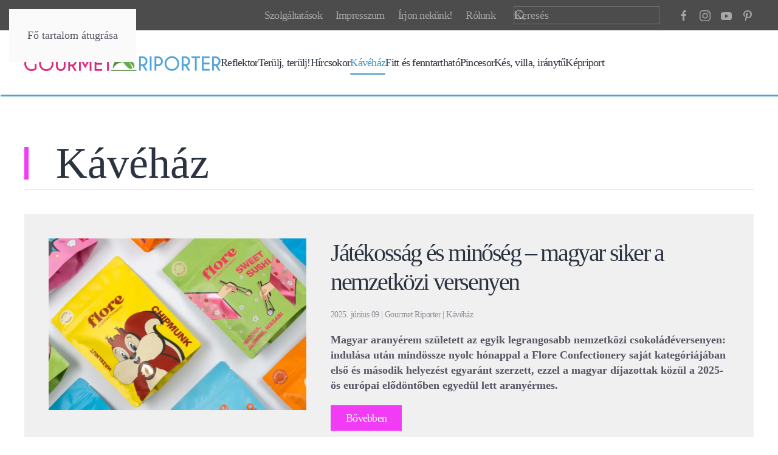

--- FILE ---
content_type: text/html; charset=utf-8
request_url: https://www.gourmetriporter.hu/kavehaz?start=11
body_size: 10884
content:
<!DOCTYPE html>
<html lang="hu-hu" dir="ltr">
    <head>
        <meta charset="utf-8">
	<meta name="viewport" content="width=device-width, initial-scale=1">
	<meta name="robots" content="max-snippet:-1, max-image-preview:large, max-video-preview:-1">
	<meta property="og:title" content="Kávéház ">
	<meta property="og:type" content="article">
	<meta property="og:image" content="https://www.gourmetriporter.hu/images/kavehaz/flore_02.jpg">
	<meta property="og:url" content="https://www.gourmetriporter.hu/kavehaz?start=11">
	<meta property="og:site_name" content="gourmetriporter.hu">
	<meta property="og:description" content="Gourmet Riporter, gasztronómia közérthetően">
	<meta name="description" content="Gourmet Riporter, gasztronómia közérthetően">
	<meta name="generator" content="Joomla! - Open Source Content Management">
	<title>Kávéház </title>
	<link href="/kavehaz?format=feed&amp;type=rss" rel="alternate" type="application/rss+xml" title="Kávéház ">
	<link href="/kavehaz?format=feed&amp;type=atom" rel="alternate" type="application/atom+xml" title="Kávéház ">
	<link href="https://www.gourmetriporter.hu/component/search/?layout=blog&amp;id=18&amp;Itemid=238&amp;format=opensearch&amp;start=11" rel="search" title="Keresés gourmetriporter.hu" type="application/opensearchdescription+xml">

                <link rel="icon" href="/images/logo/favicon3.png" sizes="any">
                                <link rel="apple-touch-icon" href="/images/logo/favicon3.png">
                <link href="/media/vendor/joomla-custom-elements/css/joomla-alert.min.css?0.4.1" rel="stylesheet">
	<link href="/media/system/css/joomla-fontawesome.min.css?5.0.3" rel="preload" as="style" onload="this.onload=null;this.rel='stylesheet'">
	<link href="/templates/yootheme/css/theme.13.css?1768660714" rel="stylesheet">
	<link href="/media/plg_system_jcemediabox/css/jcemediabox.min.css?7d30aa8b30a57b85d658fcd54426884a" rel="stylesheet">

        <script src="/media/vendor/jquery/js/jquery.min.js?3.7.1"></script>
	<script src="/media/legacy/js/jquery-noconflict.min.js?504da4"></script>
	<script type="application/json" class="joomla-script-options new">{"joomla.jtext":{"ERROR":"Hiba","MESSAGE":"Üzenet","NOTICE":"Megjegyzés","WARNING":"Figyelmeztetés","JCLOSE":"Bezárás","JOK":"Rendben","JOPEN":"Megnyitás"},"system.paths":{"root":"","rootFull":"https:\/\/www.gourmetriporter.hu\/","base":"","baseFull":"https:\/\/www.gourmetriporter.hu\/"},"csrf.token":"e9270b9ab7052cb2d9ec4e1ab61d4e96"}</script>
	<script src="/media/system/js/core.min.js?a3d8f8"></script>
	<script src="/media/system/js/messages.min.js?9a4811" type="module"></script>
	<script src="/templates/yootheme/vendor/assets/uikit/dist/js/uikit.min.js?5.0.3"></script>
	<script src="/templates/yootheme/vendor/assets/uikit/dist/js/uikit-icons-kitchen-daily.min.js?5.0.3"></script>
	<script src="/templates/yootheme/assets/site/js/theme.js?5.0.3"></script>
	<script src="/media/plg_system_jcemediabox/js/jcemediabox.min.js?7d30aa8b30a57b85d658fcd54426884a"></script>
	<script src="/media/com_widgetkit/js/maps.js" defer></script>
	<script>window.yootheme ||= {}; yootheme.theme = {"i18n":{"close":{"label":"Close"},"totop":{"label":"Back to top"},"marker":{"label":"Open"},"navbarToggleIcon":{"label":"Open Menu"},"paginationPrevious":{"label":"Previous page"},"paginationNext":{"label":"K\u00f6vetkez\u0151 oldal"},"searchIcon":{"toggle":"Open Search","submit":"Submit Search"},"slider":{"next":"Next slide","previous":"Previous slide","slideX":"Slide %s","slideLabel":"%s of %s"},"slideshow":{"next":"Next slide","previous":"Previous slide","slideX":"Slide %s","slideLabel":"%s of %s"},"lightboxPanel":{"next":"Next slide","previous":"Previous slide","slideLabel":"%s of %s","close":"Close"}}};</script>
	<script>jQuery(document).ready(function(){WfMediabox.init({"base":"\/","theme":"standard","width":"","height":"","lightbox":0,"shadowbox":0,"icons":1,"overlay":1,"overlay_opacity":0.8000000000000000444089209850062616169452667236328125,"overlay_color":"#000000","transition_speed":500,"close":2,"labels":{"close":"Close","next":"Next","previous":"Previous","cancel":"Cancel","numbers":"{{numbers}}","numbers_count":"{{current}} of {{total}}","download":"Download"},"swipe":true,"expand_on_click":true});});</script>
	<script>GOOGLE_MAPS_API_KEY = "AIzaSyAqavaBSSPEMP6MP19qqqhhUDCiuIgD8Lg";</script>
	<!-- Google tag (gtag.js) -->
<script async src="https://www.googletagmanager.com/gtag/js?id=G-61NLVJHE40"></script>
<script>
  window.dataLayer = window.dataLayer || [];
  function gtag(){dataLayer.push(arguments);}
  gtag('js', new Date());

  gtag('config', 'G-61NLVJHE40');
</script>
	<!-- Start: Google Structured Data -->
<script type="application/ld+json" data-type="gsd">
{
    "@context": "https://schema.org",
    "@type": "BreadcrumbList",
    "itemListElement": [
        {
            "@type": "ListItem",
            "position": 1,
            "name": "Home",
            "item": "https://www.gourmetriporter.hu"
        },
        {
            "@type": "ListItem",
            "position": 2,
            "name": "Kávéház",
            "item": "https://www.gourmetriporter.hu/kavehaz"
        }
    ]
}
</script>
<!-- End: Google Structured Data -->

    </head>
    <body class="">

        <div class="uk-hidden-visually uk-notification uk-notification-top-left uk-width-auto">
            <div class="uk-notification-message">
                <a href="#tm-main" class="uk-link-reset">Fő tartalom átugrása</a>
            </div>
        </div>

        
        
        <div class="tm-page">

                        


<header class="tm-header-mobile uk-hidden@l">


        <div uk-sticky cls-active="uk-navbar-sticky" sel-target=".uk-navbar-container">
    
        <div class="uk-navbar-container">

            <div class="uk-container uk-container-expand">
                <nav class="uk-navbar" uk-navbar="{&quot;align&quot;:&quot;left&quot;,&quot;container&quot;:&quot;.tm-header-mobile &gt; [uk-sticky]&quot;,&quot;boundary&quot;:&quot;.tm-header-mobile .uk-navbar-container&quot;}">

                    
                                        <div class="uk-navbar-center">

                                                    <a href="https://www.gourmetriporter.hu/" aria-label="Back to home" class="uk-logo uk-navbar-item">
    <picture><source type="image/webp" srcset="/media/yootheme/cache/a4/a4cdcc5a.webp 194w, /media/yootheme/cache/66/66df84a1.webp 387w" sizes="(min-width: 194px) 194px"><img src="/media/yootheme/cache/08/083e67a6.png" width="194" height="15" alt></picture></a>
                        
                        
                    </div>
                    
                                        <div class="uk-navbar-right">

                        
                                                    <a uk-toggle href="#tm-dialog-mobile" class="uk-navbar-toggle">

        
        <div uk-navbar-toggle-icon></div>

        
    </a>
                        
                    </div>
                    
                </nav>
            </div>

        </div>

        </div>
    



        <div id="tm-dialog-mobile" uk-offcanvas="container: true; overlay: true" mode="slide" flip>
        <div class="uk-offcanvas-bar uk-flex uk-flex-column">

                        <button class="uk-offcanvas-close uk-close-large" type="button" uk-close uk-toggle="cls: uk-close-large; mode: media; media: @s"></button>
            
                        <div class="uk-margin-auto-bottom">
                
<div class="uk-grid uk-child-width-1-1" uk-grid>    <div>
<div class="uk-panel" id="module-menu-dialog-mobile">

    
    
<ul class="uk-nav uk-nav-default">
    
	<li class="item-239"><a href="/reflektor">Reflektor</a></li>
	<li class="item-237"><a href="/terulj-terulj">Terülj, terülj!</a></li>
	<li class="item-218"><a href="/hircsokor">Hírcsokor</a></li>
	<li class="item-238 uk-active"><a href="/kavehaz">Kávéház </a></li>
	<li class="item-243"><a href="/fitt-es-fenntarthato">Fitt és fenntartható</a></li>
	<li class="item-244"><a href="/pincesor">Pincesor</a></li>
	<li class="item-241"><a href="/kes-villa-iranytu">Kés, villa, iránytű</a></li>
	<li class="item-245"><a href="/fokusz">Képriport</a></li></ul>

</div>
</div>    <div>
<div class="uk-panel" id="module-211">

    
    
<ul class="uk-nav uk-nav-default">
    
	<li class="item-631"><a href="/szolgaltatasaink">Szolgáltatások</a></li>
	<li class="item-632"><a href="/impresszum">Impresszum</a></li>
	<li class="item-633"><a href="/irjon-nekunk">Írjon nekünk!</a></li>
	<li class="item-895"><a href="/rolunk">Rólunk</a></li></ul>

</div>
</div>    <div>
<div class="uk-panel" id="module-212">

    
    

    <form id="search-212" action="/kavehaz?start=11" method="post" role="search" class="uk-search uk-search-default uk-width-1-1"><span uk-search-icon></span><input name="searchword" placeholder="Keresés" minlength="3" aria-label="Keresés" type="search" class="uk-search-input"><input type="hidden" name="task" value="search"><input type="hidden" name="option" value="com_search"><input type="hidden" name="Itemid" value="238"></form>
    

</div>
</div>    <div>
<div class="uk-panel" id="module-218">

    
    
<div class="uk-grid-margin uk-grid tm-grid-expand uk-child-width-1-1">
    
        
<div class="uk-width-1-1">
    
        
            
            
            
                
                    
<div class="uk-margin" uk-scrollspy="target: [uk-scrollspy-class];">    <ul class="uk-iconnav uk-grid-small uk-flex-inline uk-flex-middle" uk-grid>
            <li class="el-item">
<a class="el-link" href="https://www.facebook.com/gourmetriporter" target="_blank"><span uk-icon="icon: facebook;"></span></a></li>
            <li class="el-item">
<a class="el-link" href="https://www.instagram.com/gourmetriporter/" target="_blank"><span uk-icon="icon: instagram;"></span></a></li>
            <li class="el-item">
<a class="el-link" href="https://www.youtube.com/@gourmetriporter4509" target="_blank"><span uk-icon="icon: youtube;"></span></a></li>
    
    </ul></div>
                
            
        
    
</div>
    
</div>
</div>
</div></div>
            </div>
            
            
        </div>
    </div>
    
    
    

</header>


<div class="tm-toolbar tm-toolbar-default uk-visible@l">
    <div class="uk-container uk-flex uk-flex-middle">

        
                <div class="uk-margin-auto-left">
            <div class="uk-grid-medium uk-child-width-auto uk-flex-middle" uk-grid="margin: uk-margin-small-top">
                <div>
<div class="uk-panel" id="module-menu-toolbar-right">

    
    
<ul class="uk-subnav" uk-dropnav="{&quot;boundary&quot;:&quot;false&quot;,&quot;container&quot;:&quot;body&quot;}">
    
	<li class="item-631"><a href="/szolgaltatasaink">Szolgáltatások</a></li>
	<li class="item-632"><a href="/impresszum">Impresszum</a></li>
	<li class="item-633"><a href="/irjon-nekunk">Írjon nekünk!</a></li>
	<li class="item-895"><a href="/rolunk">Rólunk</a></li></ul>

</div>
</div><div>
<div class="uk-panel" id="module-210">

    
    

    <form id="search-210" action="/kavehaz?start=11" method="post" role="search" class="uk-search uk-search-default"><span uk-search-icon></span><input name="searchword" placeholder="Keresés" minlength="3" aria-label="Keresés" type="search" class="uk-search-input"><input type="hidden" name="task" value="search"><input type="hidden" name="option" value="com_search"><input type="hidden" name="Itemid" value="238"></form>
    

</div>
</div><div>
<div class="uk-panel" id="module-tm-3">

    
    <ul class="uk-grid uk-flex-inline uk-flex-middle uk-flex-nowrap uk-grid-small">                    <li><a href="https://www.facebook.com/gourmetriporter" class="uk-preserve-width uk-icon-link" rel="noreferrer" target="_blank"><span uk-icon="icon: facebook; width: 20; height: 20;"></span></a></li>
                    <li><a href="https://www.instagram.com/gourmetriporter/" class="uk-preserve-width uk-icon-link" rel="noreferrer" target="_blank"><span uk-icon="icon: instagram; width: 20; height: 20;"></span></a></li>
                    <li><a href="https://www.youtube.com/@gourmetriporter4509" class="uk-preserve-width uk-icon-link" rel="noreferrer" target="_blank"><span uk-icon="icon: youtube; width: 20; height: 20;"></span></a></li>
                    <li><a href="https://hu.pinterest.com/gourmetriporter/" class="uk-preserve-width uk-icon-link" rel="noreferrer" target="_blank"><span uk-icon="icon: pinterest; width: 20; height: 20;"></span></a></li>
            </ul>
</div>
</div>
            </div>
        </div>
        
    </div>
</div>

<header class="tm-header uk-visible@l">



        <div uk-sticky media="@l" cls-active="uk-navbar-sticky" sel-target=".uk-navbar-container">
    
        <div class="uk-navbar-container">

            <div class="uk-container uk-container-expand">
                <nav class="uk-navbar" uk-navbar="{&quot;align&quot;:&quot;left&quot;,&quot;container&quot;:&quot;.tm-header &gt; [uk-sticky]&quot;,&quot;boundary&quot;:&quot;.tm-header .uk-navbar-container&quot;}">

                                        <div class="uk-navbar-left ">

                                                    <a href="https://www.gourmetriporter.hu/" aria-label="Back to home" class="uk-logo uk-navbar-item">
    <picture><source type="image/webp" srcset="/media/yootheme/cache/43/432b08e7.webp 323w, /media/yootheme/cache/a1/a1009e49.webp 645w" sizes="(min-width: 323px) 323px"><img src="/media/yootheme/cache/74/7454e206.png" width="323" height="25" alt></picture></a>
                        
                                                    
<ul class="uk-navbar-nav">
    
	<li class="item-239"><a href="/reflektor">Reflektor</a></li>
	<li class="item-237"><a href="/terulj-terulj">Terülj, terülj!</a></li>
	<li class="item-218"><a href="/hircsokor">Hírcsokor</a></li>
	<li class="item-238 uk-active"><a href="/kavehaz">Kávéház </a></li>
	<li class="item-243"><a href="/fitt-es-fenntarthato">Fitt és fenntartható</a></li>
	<li class="item-244"><a href="/pincesor">Pincesor</a></li>
	<li class="item-241"><a href="/kes-villa-iranytu">Kés, villa, iránytű</a></li>
	<li class="item-245"><a href="/fokusz">Képriport</a></li></ul>

                        
                        
                    </div>
                    
                    
                    
                </nav>
            </div>

        </div>

        </div>
    







</header>

            
            

            <main id="tm-main">

                
                <div id="system-message-container" aria-live="polite"></div>

                <!-- Builder #template-MqQ_kiWV -->
<div class="uk-section-default uk-section">
    
        
        
        
            
                                <div class="uk-container">                
                    
<div class="uk-grid-margin uk-grid tm-grid-expand uk-child-width-1-1">
    
        
<div class="uk-width-1-1">
    
        
            
            
            
                
                    
<h1 class="uk-heading-medium uk-heading-bullet uk-margin-remove-bottom uk-text-left">
    
        
                    Kávéház        
        
    
</h1><hr class="uk-margin-remove-vertical">
                
            
        
    
</div>
    
</div>
<div class="uk-grid-margin uk-grid tm-grid-expand uk-child-width-1-1">
    
        
<div class="uk-width-1-1">
    
        
            
            
            
                
                    
<div class="uk-margin">
    
        <div class="uk-grid uk-child-width-1-1 uk-grid-divider uk-grid-match" uk-grid>                <div>
<div class="el-item uk-flex uk-flex-column">
        <a class="uk-tile-hover uk-flex-1 uk-panel uk-tile-muted uk-padding uk-link-toggle" href="/kavehaz/1664-jatekossag-es-minoseg-magyar-siker-a-nemzetkozi-versenyen">    
                <div uk-grid>        
                        <div class="uk-width-2-5@m">            
                                

    
        <picture><source type="image/webp" srcset="/component/ajax/?p=cache/d5/d544c946.webp&amp;src=images/kavehaz/flore_02.jpg&amp;thumbnail=768,513,&amp;type=webp,85&amp;hash=4e8e1739 768w, /media/yootheme/cache/8c/8c191e31.webp 960w" sizes="(min-width: 960px) 960px"><img class="el-image" src="/images/kavehaz/flore_02.jpg" alt width="960" height="641"></picture>
        
    
                
                        </div>            
                        <div class="uk-width-expand uk-margin-remove-first-child">            
                
                
                    

        
                <h3 class="el-title uk-h1 uk-margin-top uk-margin-remove-bottom">                        Játékosság és minőség – magyar siker a nemzetközi versenyen                    </h3>        
                <div class="el-meta uk-text-meta uk-margin-top">2025. június 09 | Gourmet Riporter | Kávéház </div>        
    
        
        
                <div class="el-content uk-panel uk-margin-top"><p><strong>Magyar aranyérem született az egyik legrangosabb nemzetközi csokoládéversenyen: indulása után mindössze nyolc hónappal a Flore Confectionery saját kategóriájában első és második helyezést egyaránt szerzett, ezzel a magyar díjazottak közül a 2025-ös európai elődöntőben egyedül lett aranyérmes.</strong></p></div>        
        
                <div class="uk-margin-top"><div class="el-link uk-button uk-button-primary">Bővebben</div></div>        

                
                
                        </div>            
                </div>        
        </a>    
</div></div>
                <div>
<div class="el-item uk-flex uk-flex-column">
        <a class="uk-tile-hover uk-flex-1 uk-panel uk-tile-muted uk-padding uk-link-toggle" href="/kavehaz/1662-hagyomanyos-ujragondolt-es-nagyon-para-az-idei-gourmet-fesztival-edessegei">    
                <div uk-grid>        
                        <div class="uk-width-2-5@m">            
                                

    
        <picture><source type="image/webp" srcset="/component/ajax/?p=cache/9f/9f915c85.webp&amp;src=images/GF_2025/gourmet25_112.jpg&amp;thumbnail=768,513,&amp;type=webp,85&amp;hash=9fca5243 768w, /media/yootheme/cache/24/2445960c.webp 960w" sizes="(min-width: 960px) 960px"><img class="el-image" src="/images/GF_2025/gourmet25_112.jpg" alt width="960" height="641"></picture>
        
    
                
                        </div>            
                        <div class="uk-width-expand uk-margin-remove-first-child">            
                
                
                    

        
                <h3 class="el-title uk-h1 uk-margin-top uk-margin-remove-bottom">                        Hagyományos, újragondolt és „nagyon para”: az idei Gourmet Fesztivál édességei                    </h3>        
                <div class="el-meta uk-text-meta uk-margin-top">2025. június 03 | BA - BD - VT | Kávéház </div>        
    
        
        
                <div class="el-content uk-panel uk-margin-top"><p><strong>Mi köti össze a gorgonzolát, a sóskát és a bacont? Mindhárom lehet desszert! Az idei Gourmet Fesztiválra születtek olyan édességek, amelyeknek az alapanyagait csak azután lenne szabad elolvasni, hogy megkóstoltuk őket. Noha kiváló hagyományos és újragondolt tételeket kóstoltunk, a „para szekcióból” is bármire rá tudnánk szokni. És ez nem tréfa!</strong></p></div>        
        
                <div class="uk-margin-top"><div class="el-link uk-button uk-button-primary">Bővebben</div></div>        

                
                
                        </div>            
                </div>        
        </a>    
</div></div>
                <div>
<div class="el-item uk-flex uk-flex-column">
        <a class="uk-tile-hover uk-flex-1 uk-panel uk-tile-muted uk-padding uk-link-toggle" href="/kavehaz/1656-mandulas-lett-az-ev-fagylaltja">    
                <div uk-grid>        
                        <div class="uk-width-2-5@m">            
                                

    
        <picture><source type="image/webp" srcset="/component/ajax/?p=cache/14/14a32df9.webp&amp;src=images/kavehaz/%C3%A9vfagyija25_04.jpg&amp;thumbnail=768,513,&amp;type=webp,85&amp;hash=ce562824 768w, /media/yootheme/cache/7e/7eab2456.webp 960w" sizes="(min-width: 960px) 960px"><img class="el-image" src="/images/kavehaz/%C3%A9vfagyija25_04.jpg" alt width="960" height="641"></picture>
        
    
                
                        </div>            
                        <div class="uk-width-expand uk-margin-remove-first-child">            
                
                
                    

        
                <h3 class="el-title uk-h1 uk-margin-top uk-margin-remove-bottom">                        Mandulás lett az év fagylaltja                    </h3>        
                <div class="el-meta uk-text-meta uk-margin-top">2025. május 29 | Gourmet Riporter | Kávéház </div>        
    
        
        
                <div class="el-content uk-panel uk-margin-top"><p><strong>A balatonfüredi Márton Sándor kreációja, a Dörgicsei mandulás lett idén az év fagyija. A Hajdúszoboszlón megrendezett Év Fagylaltja versenyen a győztes további különdíjakat is hazavihetett. A Magyar Cukrász Ipartestület által szervezett viadal célja a kiváló minőségű kézműves fagylalt népszerűsítése, továbbá, hogy a magyar cukrászat fokozatosan jobb minőségű fagylaltokat kínáljon a vendégeknek.</strong></p></div>        
        
                <div class="uk-margin-top"><div class="el-link uk-button uk-button-primary">Bővebben</div></div>        

                
                
                        </div>            
                </div>        
        </a>    
</div></div>
                <div>
<div class="el-item uk-flex uk-flex-column">
        <a class="uk-tile-hover uk-flex-1 uk-panel uk-tile-muted uk-padding uk-link-toggle" href="/kavehaz/1649-mi-koze-a-csokitortanak-az-infuziohoz">    
                <div uk-grid>        
                        <div class="uk-width-2-5@m">            
                                

    
        <picture><source type="image/webp" srcset="/component/ajax/?p=cache/76/76ab579d.webp&amp;src=images/kavehaz/pataki_heim_03.jpg&amp;thumbnail=768,513,&amp;type=webp,85&amp;hash=631f9a0d 768w, /media/yootheme/cache/f2/f2a09d3d.webp 960w" sizes="(min-width: 960px) 960px"><img class="el-image" src="/images/kavehaz/pataki_heim_03.jpg" alt width="960" height="641"></picture>
        
    
                
                        </div>            
                        <div class="uk-width-expand uk-margin-remove-first-child">            
                
                
                    

        
                <h3 class="el-title uk-h1 uk-margin-top uk-margin-remove-bottom">                        Mi köze a csokitortának az infúzióhoz?                    </h3>        
                <div class="el-meta uk-text-meta uk-margin-top">2025. május 15 | Gourmet Riporter | Kávéház </div>        
    
        
        
                <div class="el-content uk-panel uk-margin-top"><p><strong>Pataki János avatott mestere az édességeknek – egyben a gyermekellátás korszerűsítésének is. A Heim Pál Gyermekkórház Fejlesztéséért Alapítvány vezetőjét még kisfiúként érintette meg a gyógyítás világa, és azóta is elhivatottan segít a beteg gyerekeken, ahol csak tud. Most ön is támogathatja a kórházat adója 1 százalékának felajánlásával!</strong></p></div>        
        
                <div class="uk-margin-top"><div class="el-link uk-button uk-button-primary">Bővebben</div></div>        

                
                
                        </div>            
                </div>        
        </a>    
</div></div>
                <div>
<div class="el-item uk-flex uk-flex-column">
        <a class="uk-tile-hover uk-flex-1 uk-panel uk-tile-muted uk-padding uk-link-toggle" href="/kavehaz/1646-kecskesajt-malna-mandula-es-a-vad-szerenad">    
                <div uk-grid>        
                        <div class="uk-width-2-5@m">            
                                

    
        <picture><source type="image/webp" srcset="/component/ajax/?p=cache/a6/a6958136.webp&amp;src=images/edes_elet/fagyi_korkep_02.jpg&amp;thumbnail=768,514,&amp;type=webp,85&amp;hash=1aba58e8 768w, /media/yootheme/cache/15/159e5aba.webp 960w" sizes="(min-width: 960px) 960px"><img class="el-image" src="/images/edes_elet/fagyi_korkep_02.jpg" alt width="960" height="643"></picture>
        
    
                
                        </div>            
                        <div class="uk-width-expand uk-margin-remove-first-child">            
                
                
                    

        
                <h3 class="el-title uk-h1 uk-margin-top uk-margin-remove-bottom">                        Kecskesajt, málna, mandula és a Vad szerenád                    </h3>        
                <div class="el-meta uk-text-meta uk-margin-top">2025. május 13 | via MTI | Kávéház </div>        
    
        
        
                <div class="el-content uk-panel uk-margin-top"><p><strong><span style="font-size: 14pt;">A veszprémi Füge Fagyiudvar és Kávézó Mekkóstollak névre keresztelt, rozmaringos, pirított és sós mandulával, kecskesajtból készült kreációja nyerte az idei, 12. Balaton Fagyija 2025 versenyt. Különdíjat kapott további három cukrászda fagylaltkölteménye, egyik különlegesebb, mint a másik.</span></strong></p></div>        
        
                <div class="uk-margin-top"><div class="el-link uk-button uk-button-primary">Bővebben</div></div>        

                
                
                        </div>            
                </div>        
        </a>    
</div></div>
                <div>
<div class="el-item uk-flex uk-flex-column">
        <a class="uk-tile-hover uk-flex-1 uk-panel uk-tile-muted uk-padding uk-link-toggle" href="/kavehaz/1641-ujito-erdekes-gourmand">    
                <div uk-grid>        
                        <div class="uk-width-2-5@m">            
                                

    
        <picture><source type="image/webp" srcset="/component/ajax/?p=cache/62/624773ed.webp&amp;src=images/kavehaz/Aurelien_Le_Mouillour_07.jpg&amp;thumbnail=768,513,&amp;type=webp,85&amp;hash=b893e304 768w, /media/yootheme/cache/73/73dc1385.webp 960w" sizes="(min-width: 960px) 960px"><img class="el-image" src="/images/kavehaz/Aurelien_Le_Mouillour_07.jpg" alt width="960" height="641"></picture>
        
    
                
                        </div>            
                        <div class="uk-width-expand uk-margin-remove-first-child">            
                
                
                    

        
                <h3 class="el-title uk-h1 uk-margin-top uk-margin-remove-bottom">                        Újító, érdekes, gourmand                    </h3>        
                <div class="el-meta uk-text-meta uk-margin-top">2025. április 28 | Valkovics Tünde - V. Takács Tamás | Kávéház </div>        
    
        
        
                <div class="el-content uk-panel uk-margin-top"><p><strong><span style="font-size: 14pt;">Nem hisz a „mentes” pékáruban, csak a kovász mindenhatóságában. Aurelien Le Mouillour, francia sztárpék szerint a magas minőségű kovászos kenyérért a vásárlók magasabb összeget is hajlandók fizetni. Beszámolt arról, hogy Franciaországban ősrégi szokások vannak átalakulóban: a fiatalok egyre kevesebb pékárut fogyasztanak, de amit megvásárolnak, azzal szemben igen magasak az elvárásaik. Magazinunknak azt is elárulta, mi a specialitása, valamint, hogy mire a legbüszkébb pályafutása során.</span></strong></p></div>        
        
                <div class="uk-margin-top"><div class="el-link uk-button uk-button-primary">Bővebben</div></div>        

                
                
                        </div>            
                </div>        
        </a>    
</div></div>
                <div>
<div class="el-item uk-flex uk-flex-column">
        <a class="uk-tile-hover uk-flex-1 uk-panel uk-tile-muted uk-padding uk-link-toggle" href="/kavehaz/1629-hagyomanyos-husveti-izek-csipetnyi-ujdonsaggal">    
                <div uk-grid>        
                        <div class="uk-width-2-5@m">            
                                

    
        <picture><source type="image/webp" srcset="/component/ajax/?p=cache/4a/4affc057.webp&amp;src=images/kavehaz/25husv%C3%A9t_cuki_bergmann03.jpg&amp;thumbnail=768,513,&amp;type=webp,85&amp;hash=dff68280 768w, /media/yootheme/cache/e2/e20649a4.webp 960w" sizes="(min-width: 960px) 960px"><img class="el-image" src="/images/kavehaz/25husv%C3%A9t_cuki_bergmann03.jpg" alt width="960" height="641"></picture>
        
    
                
                        </div>            
                        <div class="uk-width-expand uk-margin-remove-first-child">            
                
                
                    

        
                <h3 class="el-title uk-h1 uk-margin-top uk-margin-remove-bottom">                        Hagyományos húsvéti ízek, csipetnyi újdonsággal                    </h3>        
                <div class="el-meta uk-text-meta uk-margin-top">2025. április 13 | Gourmet Riporter | Kávéház </div>        
    
        
        
                <div class="el-content uk-panel uk-margin-top"><p><strong>A húsvéti asztalról nem hiányozhat a fonott kalács, ahogy számos család ilyenkor is süt bejglit, és még sok más finom finomságot. Sokan már most hozzákezdtek az alapanyagok beszerzéséhez. A mai rohanó világban azonban legtöbb embernek nincs ideje a különböző sütemények elkészítésére, és valljuk be, sokaknak nem is olyan egyszerű feladat az elkészítésük. Nekik igyekszünk összeállításunkkal segíteni.</strong></p></div>        
        
                <div class="uk-margin-top"><div class="el-link uk-button uk-button-primary">Bővebben</div></div>        

                
                
                        </div>            
                </div>        
        </a>    
</div></div>
                <div>
<div class="el-item uk-flex uk-flex-column">
        <a class="uk-tile-hover uk-flex-1 uk-panel uk-tile-muted uk-padding uk-link-toggle" href="/kavehaz/1627-hoditott-a-zsalya-es-a-kakukkfu">    
                <div uk-grid>        
                        <div class="uk-width-2-5@m">            
                                

    
        <picture><source type="image/webp" srcset="/component/ajax/?p=cache/d9/d9fec105.webp&amp;src=images/kavehaz/motorta25_02.jpg&amp;thumbnail=768,513,&amp;type=webp,85&amp;hash=e00b7d99 768w, /media/yootheme/cache/c0/c0ddf379.webp 960w" sizes="(min-width: 960px) 960px"><img class="el-image" src="/images/kavehaz/motorta25_02.jpg" alt width="960" height="641"></picture>
        
    
                
                        </div>            
                        <div class="uk-width-expand uk-margin-remove-first-child">            
                
                
                    

        
                <h3 class="el-title uk-h1 uk-margin-top uk-margin-remove-bottom">                        Hódított a zsálya és a kakukkfű                    </h3>        
                <div class="el-meta uk-text-meta uk-margin-top">2025. április 11 | Gourmet Riporter | Kávéház </div>        
    
        
        
                <div class="el-content uk-panel uk-margin-top"><p><strong>A Magyar Cukrász Ipartestület tizenkilencedik alkalommal hirdette meg a „Magyarország Tortája” versenyt. A vetélkedés óriási népszerűségnek örvend, évről évre mind többen és egyre nagyobb kíváncsisággal várják az ünnepi tortát. A versenyre a magyar cukrászat hagyományain alapuló, főként magyar alapanyagokra épülő tortákat várt a kiíró szervezet. Az idei versenyt a „Dobostorta 140” témakörben hirdették meg.</strong></p></div>        
        
                <div class="uk-margin-top"><div class="el-link uk-button uk-button-primary">Bővebben</div></div>        

                
                
                        </div>            
                </div>        
        </a>    
</div></div>
                <div>
<div class="el-item uk-flex uk-flex-column">
        <a class="uk-tile-hover uk-flex-1 uk-panel uk-tile-muted uk-padding uk-link-toggle" href="/kavehaz/1614-kovaszhotel-a-gyongyosi-terecske-alatt">    
                <div uk-grid>        
                        <div class="uk-width-2-5@m">            
                                

    
        <picture><source type="image/webp" srcset="/component/ajax/?p=cache/45/45168482.webp&amp;src=images/kavehaz/port%C3%A9ka_06.jpg&amp;thumbnail=768,513,&amp;type=webp,85&amp;hash=5123ca7e 768w, /media/yootheme/cache/18/188e42e6.webp 960w" sizes="(min-width: 960px) 960px"><img class="el-image" src="/images/kavehaz/port%C3%A9ka_06.jpg" alt width="960" height="641"></picture>
        
    
                
                        </div>            
                        <div class="uk-width-expand uk-margin-remove-first-child">            
                
                
                    

        
                <h3 class="el-title uk-h1 uk-margin-top uk-margin-remove-bottom">                        Kovászhotel a gyöngyösi terecske alatt                    </h3>        
                <div class="el-meta uk-text-meta uk-margin-top">2025. március 05 | V. Takács Tamás | Kávéház </div>        
    
        
        
                <div class="el-content uk-panel uk-margin-top"><p><strong>Egyre több vendéglátóipari vállalkozás igyekszik több lábon állni, étterme mellett szálláshelyet, üzletet működtetni. Amit azonban Gyöngyösön tapasztaltunk, az a több lábon állás magasiskolája. A Bori Mami étteremmel szemben kávézó-delikatesz várja a vendégeket, hamarosan pedig pékséget és konferenciateremet is nyit a helyeket működtető vállalkozás. A legérdekesebb, hogy a térszint alatt az összes egység összeköttetésben áll. Körbenéztünk a „föld alatti” gasztrobirodalomban.</strong></p></div>        
        
                <div class="uk-margin-top"><div class="el-link uk-button uk-button-primary">Bővebben</div></div>        

                
                
                        </div>            
                </div>        
        </a>    
</div></div>
                <div>
<div class="el-item uk-flex uk-flex-column">
        <a class="uk-tile-hover uk-flex-1 uk-panel uk-tile-muted uk-padding uk-link-toggle" href="/kavehaz/1611-farsang-ihlette-koktelok-kavemamorban">    
                <div uk-grid>        
                        <div class="uk-width-2-5@m">            
                                

    
        <picture><source type="image/webp" srcset="/component/ajax/?p=cache/9e/9e4dd0ea.webp&amp;src=images/Kavebar25/kvbar25_05.jpg&amp;thumbnail=768,513,&amp;type=webp,85&amp;hash=d3dc51f8 768w, /media/yootheme/cache/4a/4a618d95.webp 960w" sizes="(min-width: 960px) 960px"><img class="el-image" src="/images/Kavebar25/kvbar25_05.jpg" alt width="960" height="641"></picture>
        
    
                
                        </div>            
                        <div class="uk-width-expand uk-margin-remove-first-child">            
                
                
                    

        
                <h3 class="el-title uk-h1 uk-margin-top uk-margin-remove-bottom">                        Farsang ihlette koktélok kávémámorban                    </h3>        
                <div class="el-meta uk-text-meta uk-margin-top">2025. február 24 | BA - VT | Kávéház </div>        
    
        
        
                <div class="el-content uk-panel uk-margin-top"><p><strong>Szeretjük a Kávébár Bazárt, mert odavagyunk a jó kávéért. Márpedig a 15. alkalommal megrendezett Kávébár Bazáron számos remek kávét, pörkölőt, baristát, eszközt, gépet ismerhetett meg a látogató, emellett még – több esetben kávéalapú – koktélt is kóstolhatott. A szervezők idén is kiváló kísérőprogramokat, beszélgetéseket, workshopokat szerveztek, a koffeintől mámoros szerkesztőségünket be is szippantotta.</strong></p></div>        
        
                <div class="uk-margin-top"><div class="el-link uk-button uk-button-primary">Bővebben</div></div>        

                
                
                        </div>            
                </div>        
        </a>    
</div></div>
                <div>
<div class="el-item uk-flex uk-flex-column">
        <a class="uk-tile-hover uk-flex-1 uk-panel uk-tile-muted uk-padding uk-link-toggle" href="/kavehaz/1601-a-kocsmahangulattol-a-sajat-porkolesig">    
                <div uk-grid>        
                        <div class="uk-width-2-5@m">            
                                

    
        <picture><source type="image/webp" srcset="/component/ajax/?p=cache/53/53ed0de3.webp&amp;src=images/kavehaz/mantra_20.jpg&amp;thumbnail=768,513,&amp;type=webp,85&amp;hash=1f40e354 768w, /media/yootheme/cache/ee/eef5c0ae.webp 960w" sizes="(min-width: 960px) 960px"><img class="el-image" src="/images/kavehaz/mantra_20.jpg" alt width="960" height="641"></picture>
        
    
                
                        </div>            
                        <div class="uk-width-expand uk-margin-remove-first-child">            
                
                
                    

        
                <h3 class="el-title uk-h1 uk-margin-top uk-margin-remove-bottom">                        A kocsmahangulattól a saját pörkölésig                    </h3>        
                <div class="el-meta uk-text-meta uk-margin-top">2025. február 07 | V. Takács Tamás | Kávéház </div>        
    
        
        
                <div class="el-content uk-panel uk-margin-top"><p><strong>A kétezer-tízes évek elején valóságos kávéforradalom söpört végig Budapesten, aminek hatására ma már országszerte számos helyen találkozhatunk szakértelemmel, és magas minőséget képviselő babokból készített kávés italokkal. Pálvölgyi Krisztiánnal, a Mantra Specialty Coffee tulajdonosával idéztük fel a több mint egy évtizede elindult fejlődés állomásait. S hogy miért a Mantrába mentünk? A kávézó egyike volt az úttörő helyeknek. És mielőtt kávémámorban lebegve elmerültünk volna egy nagy fotelban, még egy cuppingon is részt vettünk.</strong></p></div>        
        
                <div class="uk-margin-top"><div class="el-link uk-button uk-button-primary">Bővebben</div></div>        

                
                
                        </div>            
                </div>        
        </a>    
</div></div>
                </div>
    
</div>
<nav aria-label="Számozás" class="uk-text-center">
    <ul class="uk-pagination uk-margin-remove-bottom uk-flex-center" uk-margin>
    
                                    <li>
                                            <a href="/kavehaz" aria-label="Előző">
                            <span uk-pagination-previous></span>
                        </a>
                                    </li>
                                                <li>
                                            <a href="/kavehaz">1</a>
                                    </li>
                                                <li class="uk-active"><span aria-current="page">2</span></li>
                                                <li>
                                            <a href="/kavehaz?start=22">3</a>
                                    </li>
                                                <li>
                                            <a href="/kavehaz?start=33">4</a>
                                    </li>
                                                <li>
                                            <a href="/kavehaz?start=44">5</a>
                                    </li>
                                                <li class="uk-disabled"><span>&hellip;</span></li>
                                                <li>
                                            <a href="/kavehaz?start=154">15</a>
                                    </li>
                                                <li>
                                            <a href="/kavehaz?start=22" aria-label="Következő">
                            <span uk-pagination-next></span>
                        </a>
                                    </li>
                    
    
    </ul>
</nav>
                
            
        
    
</div>
    
</div>
                                </div>                
            
        
    
</div>

                
            </main>

            <div id="module-209" class="builder"><!-- Builder #module-209 -->
<div class="uk-section-secondary uk-preserve-color uk-section">
    
        
        
        
            
                                <div class="uk-container uk-container-large">                
                    
<div class="uk-grid-margin uk-grid tm-grid-expand uk-child-width-1-1">
    
        
<div class="uk-light uk-width-1-1">
    
        
            
            
            
                
                    
<h1 class="uk-h2 uk-heading-divider">
    
        
                    Legnépszerűbb írásaink        
        
    
</h1>
<div class="uk-margin">
    
        <div class="uk-grid uk-child-width-1-1 uk-child-width-1-3@s uk-child-width-1-5@m uk-grid-match" uk-grid>                <div>
<div class="el-item uk-flex uk-flex-column">
        <a class="uk-flex-1 uk-panel uk-margin-remove-first-child uk-link-toggle" href="/reflektor/831-szendi-gabor-mindenkinek-az-az-alma-hogy-tele-ehesse-magat">    
        
            
                
            
            
                                

    
        <picture><source type="image/webp" srcset="/media/yootheme/cache/d3/d3fa2229.webp 768w, /media/yootheme/cache/fb/fb098e95.webp 960w" sizes="(min-width: 960px) 960px"><img class="el-image" src="/images/reflektor/szendi_gabor_06.jpg" alt width="960" height="641"></picture>
        
    
                
                
                    

        
                <h3 class="el-title uk-h4 uk-margin-top uk-margin-remove-bottom">                        Szendi Gábor: „Mindenkinek az az álma, hogy teleehesse magát”                    </h3>        
                <div class="el-meta uk-text-small uk-margin-top">Volt programozó-matematikus, író, dramaturg, pszichológus, manapság a paleo étrend honi zászlóvivőj…</div>        
    
        
        
        
        
        

                
                
            
        
        </a>    
</div></div>
                <div>
<div class="el-item uk-flex uk-flex-column">
        <a class="uk-flex-1 uk-panel uk-margin-remove-first-child uk-link-toggle" href="/reflektor/304-belenk-buvolik-a-taplalekot">    
        
            
                
            
            
                                

    
        <picture><source type="image/webp" srcset="/media/yootheme/cache/ba/ba973cc6.webp 768w, /media/yootheme/cache/b4/b4378249.webp 1000w" sizes="(min-width: 1000px) 1000px"><img class="el-image" src="/images/reflektor/em%C5%91ke_03.jpg" alt width="1000" height="658"></picture>
        
    
                
                
                    

        
                <h3 class="el-title uk-h4 uk-margin-top uk-margin-remove-bottom">                        Bagdy Emőke: "Belénk bűvölik a táplálékot"                    </h3>        
                <div class="el-meta uk-text-small uk-margin-top">Az ételek elfogyasztása a lélek számára békítő, nyugtató hatású, olykor pótlék, ami oldja a bánatot…</div>        
    
        
        
        
        
        

                
                
            
        
        </a>    
</div></div>
                <div>
<div class="el-item uk-flex uk-flex-column">
        <a class="uk-flex-1 uk-panel uk-margin-remove-first-child uk-link-toggle" href="/reflektor/542-kovaszeden-avagy-ujra-felfedezni-a-kenyeret">    
        
            
                
            
            
                                

    
        <picture><source type="image/webp" srcset="/media/yootheme/cache/fe/fe255a42.webp 768w, /media/yootheme/cache/58/58b655de.webp 960w" sizes="(min-width: 960px) 960px"><img class="el-image" src="/images/terulj_terulj/kenyerlelke_cikk_05.jpg" alt width="960" height="641"></picture>
        
    
                
                
                    

        
                <h3 class="el-title uk-h4 uk-margin-top uk-margin-remove-bottom">                        Kovászéden, avagy újra felfedezni a kenyeret                    </h3>        
                <div class="el-meta uk-text-small uk-margin-top">Liszt, víz, só, a jó kenyérhez nem kell más – hirdették a Kenyérlelke Fesztiválon. Határozottan áll…</div>        
    
        
        
        
        
        

                
                
            
        
        </a>    
</div></div>
                <div>
<div class="el-item uk-flex uk-flex-column">
        <a class="uk-flex-1 uk-panel uk-margin-remove-first-child uk-link-toggle" href="/fitt-es-fenntarthato/1639-teafaolaj-a-nelkulozhetetlen-utitars">    
        
            
                
            
            
                                

    
        <picture><source type="image/webp" srcset="/media/yootheme/cache/26/26183644.webp 768w, /media/yootheme/cache/46/4678a044.webp 960w" sizes="(min-width: 960px) 960px"><img class="el-image" src="/images/mindenmentes/teafa_02.jpg" alt width="960" height="640"></picture>
        
    
                
                
                    

        
                <h3 class="el-title uk-h4 uk-margin-top uk-margin-remove-bottom">                        Teafaolaj, a nélkülözhetetlen útitárs                    </h3>        
                <div class="el-meta uk-text-small uk-margin-top">A tavaszi-nyári hónapokban egyre többet utazunk, kirándulunk. Akár egynapos túrára, akár hosszú hét…</div>        
    
        
        
        
        
        

                
                
            
        
        </a>    
</div></div>
                <div>
<div class="el-item uk-flex uk-flex-column">
        <a class="uk-flex-1 uk-panel uk-margin-remove-first-child uk-link-toggle" href="/kavehaz/319-100-szazalek-magyar-kave-costa-ricabol">    
        
            
                
            
            
                                

    
        <picture><source type="image/webp" srcset="/media/yootheme/cache/42/42640083.webp 768w, /media/yootheme/cache/5b/5ba6cb06.webp 1000w" sizes="(min-width: 1000px) 1000px"><img class="el-image" src="/images/kavehaz/Farm1.jpg" alt width="1000" height="668"></picture>
        
    
                
                
                    

        
                <h3 class="el-title uk-h4 uk-margin-top uk-margin-remove-bottom">                        100 százalék magyar kávé Costa Ricából                    </h3>        
                <div class="el-meta uk-text-small uk-margin-top">Sok kalandban volt része élete során Tóth Sándornak, A Kávé Háza, valamint a Lucky Cap pörkölő tula…</div>        
    
        
        
        
        
        

                
                
            
        
        </a>    
</div></div>
                </div>
    
</div><hr>
                
            
        
    
</div>
    
</div>
<div class="uk-grid-margin uk-grid tm-grid-expand" uk-grid>
    
        
<div class="uk-light uk-width-1-2@m">
    
        
            
            
            
                
                    
<h1 class="uk-h2 uk-heading-divider">
    
        
                    Kövessen minket a Facebookon        
        
    
</h1><div class="uk-panel uk-margin"><div id="fb-root"></div>
<script async="" defer="defer" crossorigin="anonymous" src="https://connect.facebook.net/hu_HU/sdk.js#xfbml=1&amp;version=v15.0&amp;appId=1400933940156501&amp;autoLogAppEvents=1" nonce="mS8Lrbas"></script>
<div class="fb-page" data-href="https://www.facebook.com/gourmetriporter" data-tabs="timeline" data-width="" data-height="70" data-small-header="true" data-adapt-container-width="true" data-hide-cover="false" data-show-facepile="true">
<blockquote cite="https://www.facebook.com/gourmetriporter" class="fb-xfbml-parse-ignore"><a href="https://www.facebook.com/gourmetriporter">Gourmet Riporter</a></blockquote>
</div></div>
                
            
        
    
</div>
<div class="uk-light uk-width-1-2@m">
    
        
            
            
            
                
                    
<h1 class="uk-h2 uk-heading-divider">
    
        
                    Partnereink        
        
    
</h1>
<div class="uk-margin">
    
        <div class="uk-grid uk-child-width-1-1 uk-child-width-1-2@s uk-child-width-1-3@m uk-grid-column-small uk-grid-row-collapse" uk-grid="masonry: next; parallax: 0; parallax-justify: true;">                <div>
<div class="el-item uk-flex uk-flex-column">
        <a class="uk-flex-1 uk-panel uk-link-toggle" href="https://venisongusto.hu/?srsltid=AfmBOooD7lH3NcPorpkAL_k9YDVjAYpif7UkD4wLsQNdQONDQNCT6UXl" target="_blank">    
        
            
                
            
            
                                

    
        <picture><source type="image/webp" srcset="/media/yootheme/cache/1b/1b7d948d.webp 261w" sizes="(min-width: 261px) 261px"><img class="el-image" src="/images/banners/venison.jpg" alt width="261" height="400"></picture>
        
    
                
                                <div class="uk-padding-small uk-margin-remove-first-child">                
                    

        
        
        
    
        
        
        
        
        

                                </div>                
                
            
        
        </a>    
</div></div>
                <div>
<div class="el-item uk-flex uk-flex-column">
        <a class="uk-flex-1 uk-panel uk-link-toggle" href="https://oromfozes.hu/" target="_blank">    
        
            
                
            
            
                                

    
        <picture><source type="image/webp" srcset="/media/yootheme/cache/2d/2dbde34d.webp 768w, /media/yootheme/cache/a1/a19df328.webp 1024w, /media/yootheme/cache/ee/ee208163.webp 1366w, /media/yootheme/cache/cf/cf01cf18.webp 1600w, /media/yootheme/cache/89/89d8102d.webp 1773w" sizes="(min-width: 1773px) 1773px"><img class="el-image" src="/images/banners/oromfozes-nagy.jpg" alt width="1773" height="1773"></picture>
        
    
                
                                <div class="uk-padding-small uk-margin-remove-first-child">                
                    

        
        
        
    
        
        
        
        
        

                                </div>                
                
            
        
        </a>    
</div></div>
                <div>
<div class="el-item uk-flex uk-flex-column">
        <a class="uk-flex-1 uk-panel uk-link-toggle" href="https://rosalia.hu/hu" target="_blank">    
        
            
                
            
            
                                

    
        <picture><source type="image/webp" srcset="/media/yootheme/cache/aa/aa0dfd3d.webp 472w" sizes="(min-width: 472px) 472px"><img class="el-image" src="/images/banners/pink2.jpg" alt width="472" height="296"></picture>
        
    
                
                                <div class="uk-padding-small uk-margin-remove-first-child">                
                    

        
        
        
    
        
        
        
        
        

                                </div>                
                
            
        
        </a>    
</div></div>
                <div>
<div class="el-item uk-flex uk-flex-column">
        <a class="uk-flex-1 uk-panel uk-link-toggle" href="https://sommuzeum.blog.hu/" target="_blank">    
        
            
                
            
            
                                

    
        <picture><source type="image/webp" srcset="/media/yootheme/cache/18/1842a13a.webp 300w" sizes="(min-width: 300px) 300px"><img class="el-image" src="/images/banners/banner336x280_a_2.0.jpg" alt width="300" height="250"></picture>
        
    
                
                                <div class="uk-padding-small uk-margin-remove-first-child">                
                    

        
        
        
    
        
        
        
        
        

                                </div>                
                
            
        
        </a>    
</div></div>
                <div>
<div class="el-item uk-flex uk-flex-column">
        <a class="uk-flex-1 uk-panel uk-link-toggle" href="https://www.whiskynet.hu/" target="_blank">    
        
            
                
            
            
                                

    
        <picture><source type="image/webp" srcset="/media/yootheme/cache/ae/aea630c3.webp 500w" sizes="(min-width: 500px) 500px"><img class="el-image" src="/images/banners/whiskynet_logo.jpg" alt width="500" height="185"></picture>
        
    
                
                                <div class="uk-padding-small uk-margin-remove-first-child">                
                    

        
        
        
    
        
        
        
        
        

                                </div>                
                
            
        
        </a>    
</div></div>
                <div>
<div class="el-item uk-flex uk-flex-column">
        <a class="uk-flex-1 uk-panel uk-link-toggle" href="https://aborfesztival.hu/hu" target="_blank">    
        
            
                
            
            
                                

    
        <picture><source type="image/webp" srcset="/media/yootheme/cache/9e/9eafe1b6.webp 500w" sizes="(min-width: 500px) 500px"><img class="el-image" src="/images/banners/budborfeszt.jpg" alt width="500" height="267"></picture>
        
    
                
                                <div class="uk-padding-small uk-margin-remove-first-child">                
                    

        
        
        
    
        
        
        
        
        

                                </div>                
                
            
        
        </a>    
</div></div>
                <div>
<div class="el-item uk-flex uk-flex-column">
        <a class="uk-flex-1 uk-panel uk-link-toggle" href="https://www.facebook.com/profile.php?id=100064702627720" target="_blank">    
        
            
                
            
            
                                

    
        <picture><source type="image/webp" srcset="/media/yootheme/cache/66/66628e99.webp 468w" sizes="(min-width: 468px) 468px"><img class="el-image" src="/images/banners/adycafe.jpg" alt width="468" height="600"></picture>
        
    
                
                                <div class="uk-padding-small uk-margin-remove-first-child">                
                    

        
        
        
    
        
        
        
        
        

                                </div>                
                
            
        
        </a>    
</div></div>
                </div>
    
</div>
                
            
        
    
</div>
    
</div>
<div class="uk-grid-margin uk-grid tm-grid-expand uk-child-width-1-1">
    
        
<div class="uk-light uk-width-1-1">
    
        
            
            
            
                
                    
<div class="uk-margin uk-text-center"><a href="#" uk-totop uk-scroll></a></div>
                
            
        
    
</div>
    
</div>
                                </div>                
            
        
    
</div></div>

            
        </div>

        
        

    </body>
</html>
